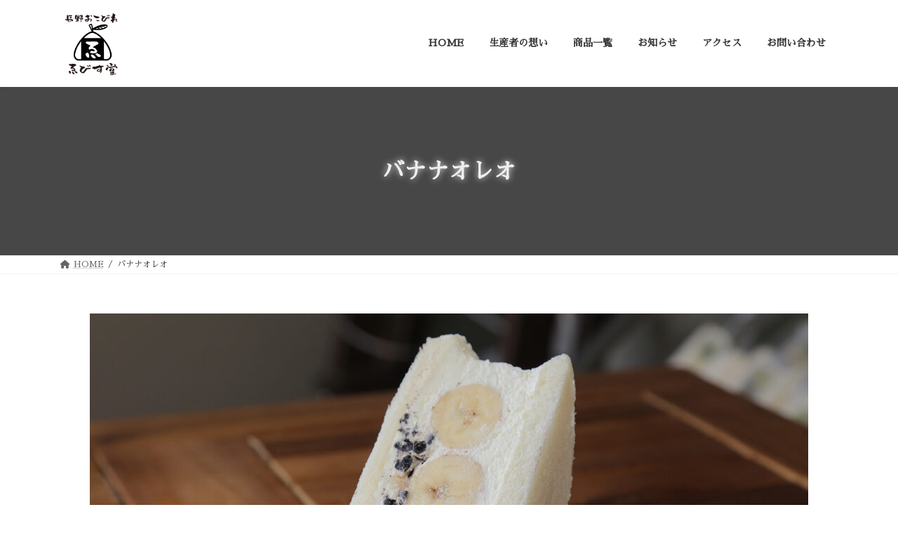

--- FILE ---
content_type: text/html; charset=UTF-8
request_url: https://ebisudou-nagano.com/item_7/
body_size: 18486
content:
<!DOCTYPE html>
<html dir="ltr" lang="ja" prefix="og: https://ogp.me/ns#">
<head>
<meta charset="utf-8">
<meta http-equiv="X-UA-Compatible" content="IE=edge">
<meta name="viewport" content="width=device-width, initial-scale=1">

<title>バナナオレオ - 長野おこびれ ゑびす堂</title>
	<style>img:is([sizes="auto" i], [sizes^="auto," i]) { contain-intrinsic-size: 3000px 1500px }</style>
	
		<!-- All in One SEO 4.8.4.1 - aioseo.com -->
	<meta name="description" content="子供人気NO.1！ もっちりとしたバナナ、サクサクのオレオ、しっとり自家製生クリーム、口の中で色々な触感も楽し" />
	<meta name="robots" content="max-image-preview:large" />
	<link rel="canonical" href="https://ebisudou-nagano.com/item_7/" />
	<meta name="generator" content="All in One SEO (AIOSEO) 4.8.4.1" />

		<!-- Global site tag (gtag.js) - Google Analytics -->
<script async src="https://www.googletagmanager.com/gtag/js?id=G-4JRLX0J6F3"></script>
<script>
 window.dataLayer = window.dataLayer || [];
 function gtag(){dataLayer.push(arguments);}
 gtag('js', new Date());

 gtag('config', 'G-4JRLX0J6F3');
</script>
		<meta property="og:locale" content="ja_JP" />
		<meta property="og:site_name" content="長野おこびれ ゑびす堂 -" />
		<meta property="og:type" content="article" />
		<meta property="og:title" content="バナナオレオ - 長野おこびれ ゑびす堂" />
		<meta property="og:description" content="子供人気NO.1！ もっちりとしたバナナ、サクサクのオレオ、しっとり自家製生クリーム、口の中で色々な触感も楽し" />
		<meta property="og:url" content="https://ebisudou-nagano.com/item_7/" />
		<meta property="article:published_time" content="2021-10-15T05:51:22+00:00" />
		<meta property="article:modified_time" content="2021-12-15T08:31:22+00:00" />
		<meta name="twitter:card" content="summary" />
		<meta name="twitter:title" content="バナナオレオ - 長野おこびれ ゑびす堂" />
		<meta name="twitter:description" content="子供人気NO.1！ もっちりとしたバナナ、サクサクのオレオ、しっとり自家製生クリーム、口の中で色々な触感も楽し" />
		<script type="application/ld+json" class="aioseo-schema">
			{"@context":"https:\/\/schema.org","@graph":[{"@type":"BreadcrumbList","@id":"https:\/\/ebisudou-nagano.com\/item_7\/#breadcrumblist","itemListElement":[{"@type":"ListItem","@id":"https:\/\/ebisudou-nagano.com#listItem","position":1,"name":"\u30db\u30fc\u30e0","item":"https:\/\/ebisudou-nagano.com","nextItem":{"@type":"ListItem","@id":"https:\/\/ebisudou-nagano.com\/item_7\/#listItem","name":"\u30d0\u30ca\u30ca\u30aa\u30ec\u30aa"}},{"@type":"ListItem","@id":"https:\/\/ebisudou-nagano.com\/item_7\/#listItem","position":2,"name":"\u30d0\u30ca\u30ca\u30aa\u30ec\u30aa","previousItem":{"@type":"ListItem","@id":"https:\/\/ebisudou-nagano.com#listItem","name":"\u30db\u30fc\u30e0"}}]},{"@type":"Organization","@id":"https:\/\/ebisudou-nagano.com\/#organization","name":"\u9577\u91ce\u304a\u3053\u3073\u308c\u3000\u3091\u3073\u3059\u5802","url":"https:\/\/ebisudou-nagano.com\/","telephone":"+81262196368","logo":{"@type":"ImageObject","url":"https:\/\/ebisudou-nagano.com\/wp-content\/uploads\/2024\/09\/cropped-\u300c\u304a\u3053\u3073\u308c\u300d\u3068\u306f\u9577\u91ce\u770c\u5317\u90e8\u306e\u65b9\u8a00\u3067\u8fb2\u4f5c\u696d\u306e\u5408\u9593\u306b\u98df\u3079\u308b\u8efd\u98df\u3092\u610f\u5473\u3057\u307e\u3059\u3002-1200-x-1200-px.png","@id":"https:\/\/ebisudou-nagano.com\/item_7\/#organizationLogo","width":512,"height":512},"image":{"@id":"https:\/\/ebisudou-nagano.com\/item_7\/#organizationLogo"},"sameAs":["https:\/\/www.instagram.com\/syunsaikasyo_ebisudo_\/"]},{"@type":"WebPage","@id":"https:\/\/ebisudou-nagano.com\/item_7\/#webpage","url":"https:\/\/ebisudou-nagano.com\/item_7\/","name":"\u30d0\u30ca\u30ca\u30aa\u30ec\u30aa - \u9577\u91ce\u304a\u3053\u3073\u308c \u3091\u3073\u3059\u5802","description":"\u5b50\u4f9b\u4eba\u6c17NO.1\uff01 \u3082\u3063\u3061\u308a\u3068\u3057\u305f\u30d0\u30ca\u30ca\u3001\u30b5\u30af\u30b5\u30af\u306e\u30aa\u30ec\u30aa\u3001\u3057\u3063\u3068\u308a\u81ea\u5bb6\u88fd\u751f\u30af\u30ea\u30fc\u30e0\u3001\u53e3\u306e\u4e2d\u3067\u8272\u3005\u306a\u89e6\u611f\u3082\u697d\u3057","inLanguage":"ja","isPartOf":{"@id":"https:\/\/ebisudou-nagano.com\/#website"},"breadcrumb":{"@id":"https:\/\/ebisudou-nagano.com\/item_7\/#breadcrumblist"},"datePublished":"2021-10-15T14:51:22+09:00","dateModified":"2021-12-15T17:31:22+09:00"},{"@type":"WebSite","@id":"https:\/\/ebisudou-nagano.com\/#website","url":"https:\/\/ebisudou-nagano.com\/","name":"\u9577\u91ce\u304a\u3053\u3073\u3000\u3091\u3073\u3059\u5802","inLanguage":"ja","publisher":{"@id":"https:\/\/ebisudou-nagano.com\/#organization"}}]}
		</script>
		<!-- All in One SEO -->

<link rel="alternate" type="application/rss+xml" title="長野おこびれ ゑびす堂 &raquo; フィード" href="https://ebisudou-nagano.com/feed/" />
<link rel="alternate" type="application/rss+xml" title="長野おこびれ ゑびす堂 &raquo; コメントフィード" href="https://ebisudou-nagano.com/comments/feed/" />
<meta name="description" content="子供人気NO.1！もっちりとしたバナナ、サクサクのオレオ、しっとり自家製生クリーム、口の中で色々な触感も楽しめる商品です。※日によって具材、形状が変わることがあります 価格：400円（税込） フォームでご注文商品一覧ページに戻る" />		<!-- This site uses the Google Analytics by MonsterInsights plugin v9.6.1 - Using Analytics tracking - https://www.monsterinsights.com/ -->
		<!-- Note: MonsterInsights is not currently configured on this site. The site owner needs to authenticate with Google Analytics in the MonsterInsights settings panel. -->
					<!-- No tracking code set -->
				<!-- / Google Analytics by MonsterInsights -->
		<script type="text/javascript">
/* <![CDATA[ */
window._wpemojiSettings = {"baseUrl":"https:\/\/s.w.org\/images\/core\/emoji\/15.1.0\/72x72\/","ext":".png","svgUrl":"https:\/\/s.w.org\/images\/core\/emoji\/15.1.0\/svg\/","svgExt":".svg","source":{"concatemoji":"https:\/\/ebisudou-nagano.com\/wp-includes\/js\/wp-emoji-release.min.js?ver=6.8.1"}};
/*! This file is auto-generated */
!function(i,n){var o,s,e;function c(e){try{var t={supportTests:e,timestamp:(new Date).valueOf()};sessionStorage.setItem(o,JSON.stringify(t))}catch(e){}}function p(e,t,n){e.clearRect(0,0,e.canvas.width,e.canvas.height),e.fillText(t,0,0);var t=new Uint32Array(e.getImageData(0,0,e.canvas.width,e.canvas.height).data),r=(e.clearRect(0,0,e.canvas.width,e.canvas.height),e.fillText(n,0,0),new Uint32Array(e.getImageData(0,0,e.canvas.width,e.canvas.height).data));return t.every(function(e,t){return e===r[t]})}function u(e,t,n){switch(t){case"flag":return n(e,"\ud83c\udff3\ufe0f\u200d\u26a7\ufe0f","\ud83c\udff3\ufe0f\u200b\u26a7\ufe0f")?!1:!n(e,"\ud83c\uddfa\ud83c\uddf3","\ud83c\uddfa\u200b\ud83c\uddf3")&&!n(e,"\ud83c\udff4\udb40\udc67\udb40\udc62\udb40\udc65\udb40\udc6e\udb40\udc67\udb40\udc7f","\ud83c\udff4\u200b\udb40\udc67\u200b\udb40\udc62\u200b\udb40\udc65\u200b\udb40\udc6e\u200b\udb40\udc67\u200b\udb40\udc7f");case"emoji":return!n(e,"\ud83d\udc26\u200d\ud83d\udd25","\ud83d\udc26\u200b\ud83d\udd25")}return!1}function f(e,t,n){var r="undefined"!=typeof WorkerGlobalScope&&self instanceof WorkerGlobalScope?new OffscreenCanvas(300,150):i.createElement("canvas"),a=r.getContext("2d",{willReadFrequently:!0}),o=(a.textBaseline="top",a.font="600 32px Arial",{});return e.forEach(function(e){o[e]=t(a,e,n)}),o}function t(e){var t=i.createElement("script");t.src=e,t.defer=!0,i.head.appendChild(t)}"undefined"!=typeof Promise&&(o="wpEmojiSettingsSupports",s=["flag","emoji"],n.supports={everything:!0,everythingExceptFlag:!0},e=new Promise(function(e){i.addEventListener("DOMContentLoaded",e,{once:!0})}),new Promise(function(t){var n=function(){try{var e=JSON.parse(sessionStorage.getItem(o));if("object"==typeof e&&"number"==typeof e.timestamp&&(new Date).valueOf()<e.timestamp+604800&&"object"==typeof e.supportTests)return e.supportTests}catch(e){}return null}();if(!n){if("undefined"!=typeof Worker&&"undefined"!=typeof OffscreenCanvas&&"undefined"!=typeof URL&&URL.createObjectURL&&"undefined"!=typeof Blob)try{var e="postMessage("+f.toString()+"("+[JSON.stringify(s),u.toString(),p.toString()].join(",")+"));",r=new Blob([e],{type:"text/javascript"}),a=new Worker(URL.createObjectURL(r),{name:"wpTestEmojiSupports"});return void(a.onmessage=function(e){c(n=e.data),a.terminate(),t(n)})}catch(e){}c(n=f(s,u,p))}t(n)}).then(function(e){for(var t in e)n.supports[t]=e[t],n.supports.everything=n.supports.everything&&n.supports[t],"flag"!==t&&(n.supports.everythingExceptFlag=n.supports.everythingExceptFlag&&n.supports[t]);n.supports.everythingExceptFlag=n.supports.everythingExceptFlag&&!n.supports.flag,n.DOMReady=!1,n.readyCallback=function(){n.DOMReady=!0}}).then(function(){return e}).then(function(){var e;n.supports.everything||(n.readyCallback(),(e=n.source||{}).concatemoji?t(e.concatemoji):e.wpemoji&&e.twemoji&&(t(e.twemoji),t(e.wpemoji)))}))}((window,document),window._wpemojiSettings);
/* ]]> */
</script>
<link rel='stylesheet' id='sbi_styles-css' href='https://ebisudou-nagano.com/wp-content/plugins/instagram-feed/css/sbi-styles.min.css?ver=6.9.1' type='text/css' media='all' />
<link rel='stylesheet' id='vkExUnit_common_style-css' href='https://ebisudou-nagano.com/wp-content/plugins/vk-all-in-one-expansion-unit/assets/css/vkExUnit_style.css?ver=9.109.0.1' type='text/css' media='all' />
<style id='vkExUnit_common_style-inline-css' type='text/css'>
:root {--ver_page_top_button_url:url(https://ebisudou-nagano.com/wp-content/plugins/vk-all-in-one-expansion-unit/assets/images/to-top-btn-icon.svg);}@font-face {font-weight: normal;font-style: normal;font-family: "vk_sns";src: url("https://ebisudou-nagano.com/wp-content/plugins/vk-all-in-one-expansion-unit/inc/sns/icons/fonts/vk_sns.eot?-bq20cj");src: url("https://ebisudou-nagano.com/wp-content/plugins/vk-all-in-one-expansion-unit/inc/sns/icons/fonts/vk_sns.eot?#iefix-bq20cj") format("embedded-opentype"),url("https://ebisudou-nagano.com/wp-content/plugins/vk-all-in-one-expansion-unit/inc/sns/icons/fonts/vk_sns.woff?-bq20cj") format("woff"),url("https://ebisudou-nagano.com/wp-content/plugins/vk-all-in-one-expansion-unit/inc/sns/icons/fonts/vk_sns.ttf?-bq20cj") format("truetype"),url("https://ebisudou-nagano.com/wp-content/plugins/vk-all-in-one-expansion-unit/inc/sns/icons/fonts/vk_sns.svg?-bq20cj#vk_sns") format("svg");}
.veu_promotion-alert__content--text {border: 1px solid rgba(0,0,0,0.125);padding: 0.5em 1em;border-radius: var(--vk-size-radius);margin-bottom: var(--vk-margin-block-bottom);font-size: 0.875rem;}/* Alert Content部分に段落タグを入れた場合に最後の段落の余白を0にする */.veu_promotion-alert__content--text p:last-of-type{margin-bottom:0;margin-top: 0;}
</style>
<link rel='stylesheet' id='vk-header-top-css' href='https://ebisudou-nagano.com/wp-content/plugins/lightning-g3-pro-unit/inc/header-top/package/css/header-top.css?ver=0.1.1' type='text/css' media='all' />
<style id='wp-emoji-styles-inline-css' type='text/css'>

	img.wp-smiley, img.emoji {
		display: inline !important;
		border: none !important;
		box-shadow: none !important;
		height: 1em !important;
		width: 1em !important;
		margin: 0 0.07em !important;
		vertical-align: -0.1em !important;
		background: none !important;
		padding: 0 !important;
	}
</style>
<link rel='stylesheet' id='wp-block-library-css' href='https://ebisudou-nagano.com/wp-includes/css/dist/block-library/style.min.css?ver=6.8.1' type='text/css' media='all' />
<style id='wp-block-library-inline-css' type='text/css'>
.vk-cols--reverse{flex-direction:row-reverse}.vk-cols--hasbtn{margin-bottom:0}.vk-cols--hasbtn>.row>.vk_gridColumn_item,.vk-cols--hasbtn>.wp-block-column{position:relative;padding-bottom:3em}.vk-cols--hasbtn>.row>.vk_gridColumn_item>.wp-block-buttons,.vk-cols--hasbtn>.row>.vk_gridColumn_item>.vk_button,.vk-cols--hasbtn>.wp-block-column>.wp-block-buttons,.vk-cols--hasbtn>.wp-block-column>.vk_button{position:absolute;bottom:0;width:100%}.vk-cols--fit.wp-block-columns{gap:0}.vk-cols--fit.wp-block-columns,.vk-cols--fit.wp-block-columns:not(.is-not-stacked-on-mobile){margin-top:0;margin-bottom:0;justify-content:space-between}.vk-cols--fit.wp-block-columns>.wp-block-column *:last-child,.vk-cols--fit.wp-block-columns:not(.is-not-stacked-on-mobile)>.wp-block-column *:last-child{margin-bottom:0}.vk-cols--fit.wp-block-columns>.wp-block-column>.wp-block-cover,.vk-cols--fit.wp-block-columns:not(.is-not-stacked-on-mobile)>.wp-block-column>.wp-block-cover{margin-top:0}.vk-cols--fit.wp-block-columns.has-background,.vk-cols--fit.wp-block-columns:not(.is-not-stacked-on-mobile).has-background{padding:0}@media(max-width: 599px){.vk-cols--fit.wp-block-columns:not(.has-background)>.wp-block-column:not(.has-background),.vk-cols--fit.wp-block-columns:not(.is-not-stacked-on-mobile):not(.has-background)>.wp-block-column:not(.has-background){padding-left:0 !important;padding-right:0 !important}}@media(min-width: 782px){.vk-cols--fit.wp-block-columns .block-editor-block-list__block.wp-block-column:not(:first-child),.vk-cols--fit.wp-block-columns>.wp-block-column:not(:first-child),.vk-cols--fit.wp-block-columns:not(.is-not-stacked-on-mobile) .block-editor-block-list__block.wp-block-column:not(:first-child),.vk-cols--fit.wp-block-columns:not(.is-not-stacked-on-mobile)>.wp-block-column:not(:first-child){margin-left:0}}@media(min-width: 600px)and (max-width: 781px){.vk-cols--fit.wp-block-columns .wp-block-column:nth-child(2n),.vk-cols--fit.wp-block-columns:not(.is-not-stacked-on-mobile) .wp-block-column:nth-child(2n){margin-left:0}.vk-cols--fit.wp-block-columns .wp-block-column:not(:only-child),.vk-cols--fit.wp-block-columns:not(.is-not-stacked-on-mobile) .wp-block-column:not(:only-child){flex-basis:50% !important}}.vk-cols--fit--gap1.wp-block-columns{gap:1px}@media(min-width: 600px)and (max-width: 781px){.vk-cols--fit--gap1.wp-block-columns .wp-block-column:not(:only-child){flex-basis:calc(50% - 1px) !important}}.vk-cols--fit.vk-cols--grid>.block-editor-block-list__block,.vk-cols--fit.vk-cols--grid>.wp-block-column,.vk-cols--fit.vk-cols--grid:not(.is-not-stacked-on-mobile)>.block-editor-block-list__block,.vk-cols--fit.vk-cols--grid:not(.is-not-stacked-on-mobile)>.wp-block-column{flex-basis:50%;box-sizing:border-box}@media(max-width: 599px){.vk-cols--fit.vk-cols--grid.vk-cols--grid--alignfull>.wp-block-column:nth-child(2)>.wp-block-cover,.vk-cols--fit.vk-cols--grid.vk-cols--grid--alignfull>.wp-block-column:nth-child(2)>.vk_outer,.vk-cols--fit.vk-cols--grid:not(.is-not-stacked-on-mobile).vk-cols--grid--alignfull>.wp-block-column:nth-child(2)>.wp-block-cover,.vk-cols--fit.vk-cols--grid:not(.is-not-stacked-on-mobile).vk-cols--grid--alignfull>.wp-block-column:nth-child(2)>.vk_outer{width:100vw;margin-right:calc((100% - 100vw)/2);margin-left:calc((100% - 100vw)/2)}}@media(min-width: 600px){.vk-cols--fit.vk-cols--grid.vk-cols--grid--alignfull>.wp-block-column:nth-child(2)>.wp-block-cover,.vk-cols--fit.vk-cols--grid.vk-cols--grid--alignfull>.wp-block-column:nth-child(2)>.vk_outer,.vk-cols--fit.vk-cols--grid:not(.is-not-stacked-on-mobile).vk-cols--grid--alignfull>.wp-block-column:nth-child(2)>.wp-block-cover,.vk-cols--fit.vk-cols--grid:not(.is-not-stacked-on-mobile).vk-cols--grid--alignfull>.wp-block-column:nth-child(2)>.vk_outer{margin-right:calc(100% - 50vw);width:50vw}}@media(min-width: 600px){.vk-cols--fit.vk-cols--grid.vk-cols--grid--alignfull.vk-cols--reverse>.wp-block-column,.vk-cols--fit.vk-cols--grid:not(.is-not-stacked-on-mobile).vk-cols--grid--alignfull.vk-cols--reverse>.wp-block-column{margin-left:0;margin-right:0}.vk-cols--fit.vk-cols--grid.vk-cols--grid--alignfull.vk-cols--reverse>.wp-block-column:nth-child(2)>.wp-block-cover,.vk-cols--fit.vk-cols--grid.vk-cols--grid--alignfull.vk-cols--reverse>.wp-block-column:nth-child(2)>.vk_outer,.vk-cols--fit.vk-cols--grid:not(.is-not-stacked-on-mobile).vk-cols--grid--alignfull.vk-cols--reverse>.wp-block-column:nth-child(2)>.wp-block-cover,.vk-cols--fit.vk-cols--grid:not(.is-not-stacked-on-mobile).vk-cols--grid--alignfull.vk-cols--reverse>.wp-block-column:nth-child(2)>.vk_outer{margin-left:calc(100% - 50vw)}}.vk-cols--menu h2,.vk-cols--menu h3,.vk-cols--menu h4,.vk-cols--menu h5{margin-bottom:.2em;text-shadow:#000 0 0 10px}.vk-cols--menu h2:first-child,.vk-cols--menu h3:first-child,.vk-cols--menu h4:first-child,.vk-cols--menu h5:first-child{margin-top:0}.vk-cols--menu p{margin-bottom:1rem;text-shadow:#000 0 0 10px}.vk-cols--menu .wp-block-cover__inner-container:last-child{margin-bottom:0}.vk-cols--fitbnrs .wp-block-column .wp-block-cover:hover img{filter:unset}.vk-cols--fitbnrs .wp-block-column .wp-block-cover:hover{background-color:unset}.vk-cols--fitbnrs .wp-block-column .wp-block-cover:hover .wp-block-cover__image-background{filter:unset !important}.vk-cols--fitbnrs .wp-block-cover .wp-block-cover__inner-container{position:absolute;height:100%;width:100%}.vk-cols--fitbnrs .vk_button{height:100%;margin:0}.vk-cols--fitbnrs .vk_button .vk_button_btn,.vk-cols--fitbnrs .vk_button .btn{height:100%;width:100%;border:none;box-shadow:none;background-color:unset !important;transition:unset}.vk-cols--fitbnrs .vk_button .vk_button_btn:hover,.vk-cols--fitbnrs .vk_button .btn:hover{transition:unset}.vk-cols--fitbnrs .vk_button .vk_button_btn:after,.vk-cols--fitbnrs .vk_button .btn:after{border:none}.vk-cols--fitbnrs .vk_button .vk_button_link_txt{width:100%;position:absolute;top:50%;left:50%;transform:translateY(-50%) translateX(-50%);font-size:2rem;text-shadow:#000 0 0 10px}.vk-cols--fitbnrs .vk_button .vk_button_link_subCaption{width:100%;position:absolute;top:calc(50% + 2.2em);left:50%;transform:translateY(-50%) translateX(-50%);text-shadow:#000 0 0 10px}@media(min-width: 992px){.vk-cols--media.wp-block-columns{gap:3rem}}.vk-fit-map figure{margin-bottom:0}.vk-fit-map iframe{position:relative;margin-bottom:0;display:block;max-height:400px;width:100vw}.vk-fit-map:is(.alignfull,.alignwide) div{max-width:100%}.vk-table--th--width25 :where(tr>*:first-child){width:25%}.vk-table--th--width30 :where(tr>*:first-child){width:30%}.vk-table--th--width35 :where(tr>*:first-child){width:35%}.vk-table--th--width40 :where(tr>*:first-child){width:40%}.vk-table--th--bg-bright :where(tr>*:first-child){background-color:var(--wp--preset--color--bg-secondary, rgba(0, 0, 0, 0.05))}@media(max-width: 599px){.vk-table--mobile-block :is(th,td){width:100%;display:block}.vk-table--mobile-block.wp-block-table table :is(th,td){border-top:none}}.vk-table--width--th25 :where(tr>*:first-child){width:25%}.vk-table--width--th30 :where(tr>*:first-child){width:30%}.vk-table--width--th35 :where(tr>*:first-child){width:35%}.vk-table--width--th40 :where(tr>*:first-child){width:40%}.no-margin{margin:0}@media(max-width: 599px){.wp-block-image.vk-aligncenter--mobile>.alignright{float:none;margin-left:auto;margin-right:auto}.vk-no-padding-horizontal--mobile{padding-left:0 !important;padding-right:0 !important}}
/* VK Color Palettes */:root{ --wp--preset--color--vk-color-primary:#000000}/* --vk-color-primary is deprecated. */:root{ --vk-color-primary: var(--wp--preset--color--vk-color-primary);}:root{ --wp--preset--color--vk-color-primary-dark:#000000}/* --vk-color-primary-dark is deprecated. */:root{ --vk-color-primary-dark: var(--wp--preset--color--vk-color-primary-dark);}:root{ --wp--preset--color--vk-color-primary-vivid:#000000}/* --vk-color-primary-vivid is deprecated. */:root{ --vk-color-primary-vivid: var(--wp--preset--color--vk-color-primary-vivid);}
</style>
<style id='classic-theme-styles-inline-css' type='text/css'>
/*! This file is auto-generated */
.wp-block-button__link{color:#fff;background-color:#32373c;border-radius:9999px;box-shadow:none;text-decoration:none;padding:calc(.667em + 2px) calc(1.333em + 2px);font-size:1.125em}.wp-block-file__button{background:#32373c;color:#fff;text-decoration:none}
</style>
<link rel='stylesheet' id='vk-blocks/alert-css' href='https://ebisudou-nagano.com/wp-content/plugins/vk-blocks-pro/build/alert/style.css?ver=1.53.0.0' type='text/css' media='all' />
<link rel='stylesheet' id='vk-blocks/ancestor-page-list-css' href='https://ebisudou-nagano.com/wp-content/plugins/vk-blocks-pro/build/ancestor-page-list/style.css?ver=1.53.0.0' type='text/css' media='all' />
<link rel='stylesheet' id='vk-blocks/balloon-css' href='https://ebisudou-nagano.com/wp-content/plugins/vk-blocks-pro/build/balloon/style.css?ver=1.53.0.0' type='text/css' media='all' />
<link rel='stylesheet' id='vk-blocks/border-box-css' href='https://ebisudou-nagano.com/wp-content/plugins/vk-blocks-pro/build/border-box/style.css?ver=1.53.0.0' type='text/css' media='all' />
<link rel='stylesheet' id='vk-blocks/button-css' href='https://ebisudou-nagano.com/wp-content/plugins/vk-blocks-pro/build/button/style.css?ver=1.53.0.0' type='text/css' media='all' />
<link rel='stylesheet' id='vk-blocks/faq-css' href='https://ebisudou-nagano.com/wp-content/plugins/vk-blocks-pro/build/faq/style.css?ver=1.53.0.0' type='text/css' media='all' />
<link rel='stylesheet' id='vk-blocks/flow-css' href='https://ebisudou-nagano.com/wp-content/plugins/vk-blocks-pro/build/flow/style.css?ver=1.53.0.0' type='text/css' media='all' />
<link rel='stylesheet' id='vk-blocks/heading-css' href='https://ebisudou-nagano.com/wp-content/plugins/vk-blocks-pro/build/heading/style.css?ver=1.53.0.0' type='text/css' media='all' />
<link rel='stylesheet' id='vk-blocks/icon-css' href='https://ebisudou-nagano.com/wp-content/plugins/vk-blocks-pro/build/icon/style.css?ver=1.53.0.0' type='text/css' media='all' />
<link rel='stylesheet' id='vk-blocks/icon-outer-css' href='https://ebisudou-nagano.com/wp-content/plugins/vk-blocks-pro/build/icon-outer/style.css?ver=1.53.0.0' type='text/css' media='all' />
<link rel='stylesheet' id='vk-blocks/pr-blocks-css' href='https://ebisudou-nagano.com/wp-content/plugins/vk-blocks-pro/build/pr-blocks/style.css?ver=1.53.0.0' type='text/css' media='all' />
<link rel='stylesheet' id='vk-blocks/pr-content-css' href='https://ebisudou-nagano.com/wp-content/plugins/vk-blocks-pro/build/pr-content/style.css?ver=1.53.0.0' type='text/css' media='all' />
<link rel='stylesheet' id='vk-swiper-style-css' href='https://ebisudou-nagano.com/wp-content/plugins/vk-blocks-pro/inc/vk-swiper/package/assets/css/swiper-bundle.min.css?ver=6.8.0' type='text/css' media='all' />
<link rel='stylesheet' id='vk-blocks/slider-css' href='https://ebisudou-nagano.com/wp-content/plugins/vk-blocks-pro/build/slider/style.css?ver=1.53.0.0' type='text/css' media='all' />
<link rel='stylesheet' id='vk-blocks/slider-item-css' href='https://ebisudou-nagano.com/wp-content/plugins/vk-blocks-pro/build/slider-item/style.css?ver=1.53.0.0' type='text/css' media='all' />
<link rel='stylesheet' id='vk-blocks/spacer-css' href='https://ebisudou-nagano.com/wp-content/plugins/vk-blocks-pro/build/spacer/style.css?ver=1.53.0.0' type='text/css' media='all' />
<link rel='stylesheet' id='vk-blocks/staff-css' href='https://ebisudou-nagano.com/wp-content/plugins/vk-blocks-pro/build/staff/style.css?ver=1.53.0.0' type='text/css' media='all' />
<link rel='stylesheet' id='vk-blocks/accordion-css' href='https://ebisudou-nagano.com/wp-content/plugins/vk-blocks-pro/build/_pro/accordion/style.css?ver=1.53.0.0' type='text/css' media='all' />
<link rel='stylesheet' id='vk-blocks/animation-css' href='https://ebisudou-nagano.com/wp-content/plugins/vk-blocks-pro/build/_pro/animation/style.css?ver=1.53.0.0' type='text/css' media='all' />
<link rel='stylesheet' id='vk-blocks/breadcrumb-css' href='https://ebisudou-nagano.com/wp-content/plugins/vk-blocks-pro/build/_pro/breadcrumb/style.css?ver=1.53.0.0' type='text/css' media='all' />
<link rel='stylesheet' id='vk-blocks/button-outer-css' href='https://ebisudou-nagano.com/wp-content/plugins/vk-blocks-pro/build/_pro/button-outer/style.css?ver=1.53.0.0' type='text/css' media='all' />
<link rel='stylesheet' id='vk-blocks/card-css' href='https://ebisudou-nagano.com/wp-content/plugins/vk-blocks-pro/build/_pro/card/style.css?ver=1.53.0.0' type='text/css' media='all' />
<link rel='stylesheet' id='vk-blocks/card-item-css' href='https://ebisudou-nagano.com/wp-content/plugins/vk-blocks-pro/build/_pro/card-item/style.css?ver=1.53.0.0' type='text/css' media='all' />
<link rel='stylesheet' id='vk-blocks/child-page-css' href='https://ebisudou-nagano.com/wp-content/plugins/vk-blocks-pro/build/_pro/child-page/style.css?ver=1.53.0.0' type='text/css' media='all' />
<link rel='stylesheet' id='vk-blocks/grid-column-css' href='https://ebisudou-nagano.com/wp-content/plugins/vk-blocks-pro/build/_pro/grid-column/style.css?ver=1.53.0.0' type='text/css' media='all' />
<link rel='stylesheet' id='vk-blocks/grid-column-item-css' href='https://ebisudou-nagano.com/wp-content/plugins/vk-blocks-pro/build/_pro/grid-column-item/style.css?ver=1.53.0.0' type='text/css' media='all' />
<link rel='stylesheet' id='vk-blocks/gridcolcard-css' href='https://ebisudou-nagano.com/wp-content/plugins/vk-blocks-pro/build/_pro/gridcolcard/style.css?ver=1.53.0.0' type='text/css' media='all' />
<link rel='stylesheet' id='vk-blocks/icon-card-css' href='https://ebisudou-nagano.com/wp-content/plugins/vk-blocks-pro/build/_pro/icon-card/style.css?ver=1.53.0.0' type='text/css' media='all' />
<link rel='stylesheet' id='vk-blocks/icon-card-item-css' href='https://ebisudou-nagano.com/wp-content/plugins/vk-blocks-pro/build/_pro/icon-card-item/style.css?ver=1.53.0.0' type='text/css' media='all' />
<link rel='stylesheet' id='vk-blocks/outer-css' href='https://ebisudou-nagano.com/wp-content/plugins/vk-blocks-pro/build/_pro/outer/style.css?ver=1.53.0.0' type='text/css' media='all' />
<link rel='stylesheet' id='vk-blocks/step-css' href='https://ebisudou-nagano.com/wp-content/plugins/vk-blocks-pro/build/_pro/step/style.css?ver=1.53.0.0' type='text/css' media='all' />
<link rel='stylesheet' id='vk-blocks/step-item-css' href='https://ebisudou-nagano.com/wp-content/plugins/vk-blocks-pro/build/_pro/step-item/style.css?ver=1.53.0.0' type='text/css' media='all' />
<link rel='stylesheet' id='vk-blocks/table-of-contents-new-css' href='https://ebisudou-nagano.com/wp-content/plugins/vk-blocks-pro/build/_pro/table-of-contents-new/style.css?ver=1.53.0.0' type='text/css' media='all' />
<link rel='stylesheet' id='vk-blocks/timeline-item-css' href='https://ebisudou-nagano.com/wp-content/plugins/vk-blocks-pro/build/_pro/timeline-item/style.css?ver=1.53.0.0' type='text/css' media='all' />
<style id='global-styles-inline-css' type='text/css'>
:root{--wp--preset--aspect-ratio--square: 1;--wp--preset--aspect-ratio--4-3: 4/3;--wp--preset--aspect-ratio--3-4: 3/4;--wp--preset--aspect-ratio--3-2: 3/2;--wp--preset--aspect-ratio--2-3: 2/3;--wp--preset--aspect-ratio--16-9: 16/9;--wp--preset--aspect-ratio--9-16: 9/16;--wp--preset--color--black: #000000;--wp--preset--color--cyan-bluish-gray: #abb8c3;--wp--preset--color--white: #ffffff;--wp--preset--color--pale-pink: #f78da7;--wp--preset--color--vivid-red: #cf2e2e;--wp--preset--color--luminous-vivid-orange: #ff6900;--wp--preset--color--luminous-vivid-amber: #fcb900;--wp--preset--color--light-green-cyan: #7bdcb5;--wp--preset--color--vivid-green-cyan: #00d084;--wp--preset--color--pale-cyan-blue: #8ed1fc;--wp--preset--color--vivid-cyan-blue: #0693e3;--wp--preset--color--vivid-purple: #9b51e0;--wp--preset--color--vk-color-primary: #000000;--wp--preset--color--vk-color-primary-dark: #000000;--wp--preset--color--vk-color-primary-vivid: #000000;--wp--preset--gradient--vivid-cyan-blue-to-vivid-purple: linear-gradient(135deg,rgba(6,147,227,1) 0%,rgb(155,81,224) 100%);--wp--preset--gradient--light-green-cyan-to-vivid-green-cyan: linear-gradient(135deg,rgb(122,220,180) 0%,rgb(0,208,130) 100%);--wp--preset--gradient--luminous-vivid-amber-to-luminous-vivid-orange: linear-gradient(135deg,rgba(252,185,0,1) 0%,rgba(255,105,0,1) 100%);--wp--preset--gradient--luminous-vivid-orange-to-vivid-red: linear-gradient(135deg,rgba(255,105,0,1) 0%,rgb(207,46,46) 100%);--wp--preset--gradient--very-light-gray-to-cyan-bluish-gray: linear-gradient(135deg,rgb(238,238,238) 0%,rgb(169,184,195) 100%);--wp--preset--gradient--cool-to-warm-spectrum: linear-gradient(135deg,rgb(74,234,220) 0%,rgb(151,120,209) 20%,rgb(207,42,186) 40%,rgb(238,44,130) 60%,rgb(251,105,98) 80%,rgb(254,248,76) 100%);--wp--preset--gradient--blush-light-purple: linear-gradient(135deg,rgb(255,206,236) 0%,rgb(152,150,240) 100%);--wp--preset--gradient--blush-bordeaux: linear-gradient(135deg,rgb(254,205,165) 0%,rgb(254,45,45) 50%,rgb(107,0,62) 100%);--wp--preset--gradient--luminous-dusk: linear-gradient(135deg,rgb(255,203,112) 0%,rgb(199,81,192) 50%,rgb(65,88,208) 100%);--wp--preset--gradient--pale-ocean: linear-gradient(135deg,rgb(255,245,203) 0%,rgb(182,227,212) 50%,rgb(51,167,181) 100%);--wp--preset--gradient--electric-grass: linear-gradient(135deg,rgb(202,248,128) 0%,rgb(113,206,126) 100%);--wp--preset--gradient--midnight: linear-gradient(135deg,rgb(2,3,129) 0%,rgb(40,116,252) 100%);--wp--preset--gradient--vivid-green-cyan-to-vivid-cyan-blue: linear-gradient(135deg,rgba(0,208,132,1) 0%,rgba(6,147,227,1) 100%);--wp--preset--font-size--small: 14px;--wp--preset--font-size--medium: 20px;--wp--preset--font-size--large: 24px;--wp--preset--font-size--x-large: 42px;--wp--preset--font-size--regular: 16px;--wp--preset--font-size--huge: 36px;--wp--preset--spacing--20: 0.44rem;--wp--preset--spacing--30: 0.67rem;--wp--preset--spacing--40: 1rem;--wp--preset--spacing--50: 1.5rem;--wp--preset--spacing--60: 2.25rem;--wp--preset--spacing--70: 3.38rem;--wp--preset--spacing--80: 5.06rem;--wp--preset--shadow--natural: 6px 6px 9px rgba(0, 0, 0, 0.2);--wp--preset--shadow--deep: 12px 12px 50px rgba(0, 0, 0, 0.4);--wp--preset--shadow--sharp: 6px 6px 0px rgba(0, 0, 0, 0.2);--wp--preset--shadow--outlined: 6px 6px 0px -3px rgba(255, 255, 255, 1), 6px 6px rgba(0, 0, 0, 1);--wp--preset--shadow--crisp: 6px 6px 0px rgba(0, 0, 0, 1);}:where(.is-layout-flex){gap: 0.5em;}:where(.is-layout-grid){gap: 0.5em;}body .is-layout-flex{display: flex;}.is-layout-flex{flex-wrap: wrap;align-items: center;}.is-layout-flex > :is(*, div){margin: 0;}body .is-layout-grid{display: grid;}.is-layout-grid > :is(*, div){margin: 0;}:where(.wp-block-columns.is-layout-flex){gap: 2em;}:where(.wp-block-columns.is-layout-grid){gap: 2em;}:where(.wp-block-post-template.is-layout-flex){gap: 1.25em;}:where(.wp-block-post-template.is-layout-grid){gap: 1.25em;}.has-black-color{color: var(--wp--preset--color--black) !important;}.has-cyan-bluish-gray-color{color: var(--wp--preset--color--cyan-bluish-gray) !important;}.has-white-color{color: var(--wp--preset--color--white) !important;}.has-pale-pink-color{color: var(--wp--preset--color--pale-pink) !important;}.has-vivid-red-color{color: var(--wp--preset--color--vivid-red) !important;}.has-luminous-vivid-orange-color{color: var(--wp--preset--color--luminous-vivid-orange) !important;}.has-luminous-vivid-amber-color{color: var(--wp--preset--color--luminous-vivid-amber) !important;}.has-light-green-cyan-color{color: var(--wp--preset--color--light-green-cyan) !important;}.has-vivid-green-cyan-color{color: var(--wp--preset--color--vivid-green-cyan) !important;}.has-pale-cyan-blue-color{color: var(--wp--preset--color--pale-cyan-blue) !important;}.has-vivid-cyan-blue-color{color: var(--wp--preset--color--vivid-cyan-blue) !important;}.has-vivid-purple-color{color: var(--wp--preset--color--vivid-purple) !important;}.has-vk-color-primary-color{color: var(--wp--preset--color--vk-color-primary) !important;}.has-vk-color-primary-dark-color{color: var(--wp--preset--color--vk-color-primary-dark) !important;}.has-vk-color-primary-vivid-color{color: var(--wp--preset--color--vk-color-primary-vivid) !important;}.has-black-background-color{background-color: var(--wp--preset--color--black) !important;}.has-cyan-bluish-gray-background-color{background-color: var(--wp--preset--color--cyan-bluish-gray) !important;}.has-white-background-color{background-color: var(--wp--preset--color--white) !important;}.has-pale-pink-background-color{background-color: var(--wp--preset--color--pale-pink) !important;}.has-vivid-red-background-color{background-color: var(--wp--preset--color--vivid-red) !important;}.has-luminous-vivid-orange-background-color{background-color: var(--wp--preset--color--luminous-vivid-orange) !important;}.has-luminous-vivid-amber-background-color{background-color: var(--wp--preset--color--luminous-vivid-amber) !important;}.has-light-green-cyan-background-color{background-color: var(--wp--preset--color--light-green-cyan) !important;}.has-vivid-green-cyan-background-color{background-color: var(--wp--preset--color--vivid-green-cyan) !important;}.has-pale-cyan-blue-background-color{background-color: var(--wp--preset--color--pale-cyan-blue) !important;}.has-vivid-cyan-blue-background-color{background-color: var(--wp--preset--color--vivid-cyan-blue) !important;}.has-vivid-purple-background-color{background-color: var(--wp--preset--color--vivid-purple) !important;}.has-vk-color-primary-background-color{background-color: var(--wp--preset--color--vk-color-primary) !important;}.has-vk-color-primary-dark-background-color{background-color: var(--wp--preset--color--vk-color-primary-dark) !important;}.has-vk-color-primary-vivid-background-color{background-color: var(--wp--preset--color--vk-color-primary-vivid) !important;}.has-black-border-color{border-color: var(--wp--preset--color--black) !important;}.has-cyan-bluish-gray-border-color{border-color: var(--wp--preset--color--cyan-bluish-gray) !important;}.has-white-border-color{border-color: var(--wp--preset--color--white) !important;}.has-pale-pink-border-color{border-color: var(--wp--preset--color--pale-pink) !important;}.has-vivid-red-border-color{border-color: var(--wp--preset--color--vivid-red) !important;}.has-luminous-vivid-orange-border-color{border-color: var(--wp--preset--color--luminous-vivid-orange) !important;}.has-luminous-vivid-amber-border-color{border-color: var(--wp--preset--color--luminous-vivid-amber) !important;}.has-light-green-cyan-border-color{border-color: var(--wp--preset--color--light-green-cyan) !important;}.has-vivid-green-cyan-border-color{border-color: var(--wp--preset--color--vivid-green-cyan) !important;}.has-pale-cyan-blue-border-color{border-color: var(--wp--preset--color--pale-cyan-blue) !important;}.has-vivid-cyan-blue-border-color{border-color: var(--wp--preset--color--vivid-cyan-blue) !important;}.has-vivid-purple-border-color{border-color: var(--wp--preset--color--vivid-purple) !important;}.has-vk-color-primary-border-color{border-color: var(--wp--preset--color--vk-color-primary) !important;}.has-vk-color-primary-dark-border-color{border-color: var(--wp--preset--color--vk-color-primary-dark) !important;}.has-vk-color-primary-vivid-border-color{border-color: var(--wp--preset--color--vk-color-primary-vivid) !important;}.has-vivid-cyan-blue-to-vivid-purple-gradient-background{background: var(--wp--preset--gradient--vivid-cyan-blue-to-vivid-purple) !important;}.has-light-green-cyan-to-vivid-green-cyan-gradient-background{background: var(--wp--preset--gradient--light-green-cyan-to-vivid-green-cyan) !important;}.has-luminous-vivid-amber-to-luminous-vivid-orange-gradient-background{background: var(--wp--preset--gradient--luminous-vivid-amber-to-luminous-vivid-orange) !important;}.has-luminous-vivid-orange-to-vivid-red-gradient-background{background: var(--wp--preset--gradient--luminous-vivid-orange-to-vivid-red) !important;}.has-very-light-gray-to-cyan-bluish-gray-gradient-background{background: var(--wp--preset--gradient--very-light-gray-to-cyan-bluish-gray) !important;}.has-cool-to-warm-spectrum-gradient-background{background: var(--wp--preset--gradient--cool-to-warm-spectrum) !important;}.has-blush-light-purple-gradient-background{background: var(--wp--preset--gradient--blush-light-purple) !important;}.has-blush-bordeaux-gradient-background{background: var(--wp--preset--gradient--blush-bordeaux) !important;}.has-luminous-dusk-gradient-background{background: var(--wp--preset--gradient--luminous-dusk) !important;}.has-pale-ocean-gradient-background{background: var(--wp--preset--gradient--pale-ocean) !important;}.has-electric-grass-gradient-background{background: var(--wp--preset--gradient--electric-grass) !important;}.has-midnight-gradient-background{background: var(--wp--preset--gradient--midnight) !important;}.has-small-font-size{font-size: var(--wp--preset--font-size--small) !important;}.has-medium-font-size{font-size: var(--wp--preset--font-size--medium) !important;}.has-large-font-size{font-size: var(--wp--preset--font-size--large) !important;}.has-x-large-font-size{font-size: var(--wp--preset--font-size--x-large) !important;}
:where(.wp-block-post-template.is-layout-flex){gap: 1.25em;}:where(.wp-block-post-template.is-layout-grid){gap: 1.25em;}
:where(.wp-block-columns.is-layout-flex){gap: 2em;}:where(.wp-block-columns.is-layout-grid){gap: 2em;}
:root :where(.wp-block-pullquote){font-size: 1.5em;line-height: 1.6;}
</style>
<link rel='stylesheet' id='contact-form-7-css' href='https://ebisudou-nagano.com/wp-content/plugins/contact-form-7/includes/css/styles.css?ver=6.1' type='text/css' media='all' />
<link rel='stylesheet' id='contact-form-7-confirm-css' href='https://ebisudou-nagano.com/wp-content/plugins/contact-form-7-add-confirm/includes/css/styles.css?ver=5.1' type='text/css' media='all' />
<link rel='stylesheet' id='lightning-common-style-css' href='https://ebisudou-nagano.com/wp-content/themes/lightning/_g3/assets/css/style.css?ver=15.29.10' type='text/css' media='all' />
<style id='lightning-common-style-inline-css' type='text/css'>
/* Lightning */:root {--vk-color-primary:#000000;--vk-color-primary-dark:#000000;--vk-color-primary-vivid:#000000;--g_nav_main_acc_icon_open_url:url(https://ebisudou-nagano.com/wp-content/themes/lightning/_g3/inc/vk-mobile-nav/package/images/vk-menu-acc-icon-open-black.svg);--g_nav_main_acc_icon_close_url: url(https://ebisudou-nagano.com/wp-content/themes/lightning/_g3/inc/vk-mobile-nav/package/images/vk-menu-close-black.svg);--g_nav_sub_acc_icon_open_url: url(https://ebisudou-nagano.com/wp-content/themes/lightning/_g3/inc/vk-mobile-nav/package/images/vk-menu-acc-icon-open-white.svg);--g_nav_sub_acc_icon_close_url: url(https://ebisudou-nagano.com/wp-content/themes/lightning/_g3/inc/vk-mobile-nav/package/images/vk-menu-close-white.svg);}
:root{--swiper-navigation-color: #fff;}
html{scroll-padding-top:var(--vk-size-admin-bar);}
:root {}.main-section {--vk-color-text-link: #000000;}
/* vk-mobile-nav */:root {--vk-mobile-nav-menu-btn-bg-src: url("https://ebisudou-nagano.com/wp-content/themes/lightning/_g3/inc/vk-mobile-nav/package/images/vk-menu-btn-black.svg");--vk-mobile-nav-menu-btn-close-bg-src: url("https://ebisudou-nagano.com/wp-content/themes/lightning/_g3/inc/vk-mobile-nav/package/images/vk-menu-close-black.svg");--vk-menu-acc-icon-open-black-bg-src: url("https://ebisudou-nagano.com/wp-content/themes/lightning/_g3/inc/vk-mobile-nav/package/images/vk-menu-acc-icon-open-black.svg");--vk-menu-acc-icon-open-white-bg-src: url("https://ebisudou-nagano.com/wp-content/themes/lightning/_g3/inc/vk-mobile-nav/package/images/vk-menu-acc-icon-open-white.svg");--vk-menu-acc-icon-close-black-bg-src: url("https://ebisudou-nagano.com/wp-content/themes/lightning/_g3/inc/vk-mobile-nav/package/images/vk-menu-close-black.svg");--vk-menu-acc-icon-close-white-bg-src: url("https://ebisudou-nagano.com/wp-content/themes/lightning/_g3/inc/vk-mobile-nav/package/images/vk-menu-close-white.svg");}
</style>
<link rel='stylesheet' id='lightning-design-style-css' href='https://ebisudou-nagano.com/wp-content/themes/lightning/_g3/design-skin/origin3/css/style.css?ver=15.29.10' type='text/css' media='all' />
<style id='lightning-design-style-inline-css' type='text/css'>
.tagcloud a:before { font-family: "Font Awesome 5 Free";content: "\f02b";font-weight: bold; }
/* Pro Title Design */ h2,.main-section .cart_totals h2,h2.main-section-title { color:var(--vk-color-text-body);background-color:unset;position: relative;border:none;padding:unset;margin-left: auto;margin-right: auto;border-radius:unset;outline: unset;outline-offset: unset;box-shadow: unset;content:none;overflow: unset;padding: 0.6em 0 0.55em;margin-bottom:var(--vk-margin-headding-bottom);border-bottom: double 3px var(--vk-color-border-hr);}h2 a,.main-section .cart_totals h2 a,h2.main-section-title a { color:var(--vk-color-text-body);}h2::before,.main-section .cart_totals h2::before,h2.main-section-title::before { color:var(--vk-color-text-body);background-color:unset;position: relative;border:none;padding:unset;margin-left: auto;margin-right: auto;border-radius:unset;outline: unset;outline-offset: unset;box-shadow: unset;content:none;overflow: unset;}h2::after,.main-section .cart_totals h2::after,h2.main-section-title::after { color:var(--vk-color-text-body);background-color:unset;position: relative;border:none;padding:unset;margin-left: auto;margin-right: auto;border-radius:unset;outline: unset;outline-offset: unset;box-shadow: unset;content:none;overflow: unset;}.sub-section .sub-section-title,.site-body-bottom .sub-section-title { color:var(--vk-color-text-body);background-color:unset;position: relative;border:none;padding:unset;margin-left: auto;margin-right: auto;border-radius:unset;outline: unset;outline-offset: unset;box-shadow: unset;content:none;overflow: unset;padding: 0.6em 0 0.55em;margin-bottom:var(--vk-margin-headding-bottom);border-bottom: double 3px var(--vk-color-border-hr);}.sub-section .sub-section-title a,.site-body-bottom .sub-section-title a { color:var(--vk-color-text-body);}.sub-section .sub-section-title::before,.site-body-bottom .sub-section-title::before { color:var(--vk-color-text-body);background-color:unset;position: relative;border:none;padding:unset;margin-left: auto;margin-right: auto;border-radius:unset;outline: unset;outline-offset: unset;box-shadow: unset;content:none;overflow: unset;}.sub-section .sub-section-title::after,.site-body-bottom .sub-section-title::after { color:var(--vk-color-text-body);background-color:unset;position: relative;border:none;padding:unset;margin-left: auto;margin-right: auto;border-radius:unset;outline: unset;outline-offset: unset;box-shadow: unset;content:none;overflow: unset;}.site-footer .site-footer-title { color:var(--vk-color-text-body);background-color:unset;position: relative;border:none;padding:unset;margin-left: auto;margin-right: auto;border-radius:unset;outline: unset;outline-offset: unset;box-shadow: unset;content:none;overflow: unset;padding: 0.6em 0 0.55em;margin-bottom:var(--vk-margin-headding-bottom);border-top: double 3px var(--vk-color-border-hr);border-bottom: double 3px var(--vk-color-border-hr);}.site-footer .site-footer-title a { color:var(--vk-color-text-body);}.site-footer .site-footer-title::before { color:var(--vk-color-text-body);background-color:unset;position: relative;border:none;padding:unset;margin-left: auto;margin-right: auto;border-radius:unset;outline: unset;outline-offset: unset;box-shadow: unset;content:none;overflow: unset;}.site-footer .site-footer-title::after { color:var(--vk-color-text-body);background-color:unset;position: relative;border:none;padding:unset;margin-left: auto;margin-right: auto;border-radius:unset;outline: unset;outline-offset: unset;box-shadow: unset;content:none;overflow: unset;}h3 { color:var(--vk-color-text-body);background-color:unset;position: relative;border:none;padding:unset;margin-left: auto;margin-right: auto;border-radius:unset;outline: unset;outline-offset: unset;box-shadow: unset;content:none;overflow: unset;padding: 0.6em 0 0.55em;margin-bottom:var(--vk-margin-headding-bottom);border-top: double 3px var(--vk-color-primary);border-bottom: double 3px var(--vk-color-primary);}h3 a { color:var(--vk-color-text-body);}h3::before { color:var(--vk-color-text-body);background-color:unset;position: relative;border:none;padding:unset;margin-left: auto;margin-right: auto;border-radius:unset;outline: unset;outline-offset: unset;box-shadow: unset;content:none;overflow: unset;}h3::after { color:var(--vk-color-text-body);background-color:unset;position: relative;border:none;padding:unset;margin-left: auto;margin-right: auto;border-radius:unset;outline: unset;outline-offset: unset;box-shadow: unset;content:none;overflow: unset;}h4,.veu_sitemap h4 { color:var(--vk-color-text-body);background-color:unset;position: relative;border:none;padding:unset;margin-left: auto;margin-right: auto;border-radius:unset;outline: unset;outline-offset: unset;box-shadow: unset;content:none;overflow: unset;padding: 0.6em 0 0.55em;margin-bottom:var(--vk-margin-headding-bottom);border-bottom: double 3px var(--vk-color-border-hr);}h4 a,.veu_sitemap h4 a { color:var(--vk-color-text-body);}h4::before,.veu_sitemap h4::before { color:var(--vk-color-text-body);background-color:unset;position: relative;border:none;padding:unset;margin-left: auto;margin-right: auto;border-radius:unset;outline: unset;outline-offset: unset;box-shadow: unset;content:none;overflow: unset;}h4::after,.veu_sitemap h4::after { color:var(--vk-color-text-body);background-color:unset;position: relative;border:none;padding:unset;margin-left: auto;margin-right: auto;border-radius:unset;outline: unset;outline-offset: unset;box-shadow: unset;content:none;overflow: unset;}h5 { color:var(--vk-color-text-body);background-color:unset;position: relative;border:none;padding:unset;margin-left: auto;margin-right: auto;border-radius:unset;outline: unset;outline-offset: unset;box-shadow: unset;content:none;overflow: unset;padding: 0.6em 0 0.55em;margin-bottom:var(--vk-margin-headding-bottom);border-bottom: double 3px var(--vk-color-border-hr);}h5 a { color:var(--vk-color-text-body);}h5::before { color:var(--vk-color-text-body);background-color:unset;position: relative;border:none;padding:unset;margin-left: auto;margin-right: auto;border-radius:unset;outline: unset;outline-offset: unset;box-shadow: unset;content:none;overflow: unset;}h5::after { color:var(--vk-color-text-body);background-color:unset;position: relative;border:none;padding:unset;margin-left: auto;margin-right: auto;border-radius:unset;outline: unset;outline-offset: unset;box-shadow: unset;content:none;overflow: unset;}h6 { color:var(--vk-color-text-body);background-color:unset;position: relative;border:none;padding:unset;margin-left: auto;margin-right: auto;border-radius:unset;outline: unset;outline-offset: unset;box-shadow: unset;content:none;overflow: unset;padding: 0.6em 0 0.55em;margin-bottom:var(--vk-margin-headding-bottom);border-bottom: double 3px var(--vk-color-border-hr);}h6 a { color:var(--vk-color-text-body);}h6::before { color:var(--vk-color-text-body);background-color:unset;position: relative;border:none;padding:unset;margin-left: auto;margin-right: auto;border-radius:unset;outline: unset;outline-offset: unset;box-shadow: unset;content:none;overflow: unset;}h6::after { color:var(--vk-color-text-body);background-color:unset;position: relative;border:none;padding:unset;margin-left: auto;margin-right: auto;border-radius:unset;outline: unset;outline-offset: unset;box-shadow: unset;content:none;overflow: unset;}
/* Font switch */.site-header .site-header-logo{ font-family:"Sawarabi Mincho",sans-serif;font-display: swap;}.global-nav{ font-family:"Sawarabi Mincho",sans-serif;font-display: swap;}h1,h2,h3,h4,h5,h6,.page-header-title{ font-family:"Sawarabi Mincho",sans-serif;font-display: swap;}body{ font-family:"Sawarabi Mincho",sans-serif;font-display: swap;}
.vk-campaign-text{color:#fff;background-color:#eab010;}.vk-campaign-text_btn,.vk-campaign-text_btn:link,.vk-campaign-text_btn:visited,.vk-campaign-text_btn:focus,.vk-campaign-text_btn:active{background:#fff;color:#4c4c4c;}a.vk-campaign-text_btn:hover{background:#eab010;color:#fff;}.vk-campaign-text_link,.vk-campaign-text_link:link,.vk-campaign-text_link:hover,.vk-campaign-text_link:visited,.vk-campaign-text_link:active,.vk-campaign-text_link:focus{color:#fff;}
/* page header */.page-header{ position:relative;color:#efefef;text-shadow:0px 0px 10px #e2e2e2;min-height:15rem;}.page-header::before{content:"";position:absolute;top:0;left:0;background-color:#474747;opacity:1;width:100%;height:100%;}
.site-footer {background-color:#5776a8;color:#ffffff;}.site-footer {
						--vk-color-text-body: #ffffff;
						--vk-color-text-link: #ffffff;
						--vk-color-text-link-hover: #ffffff;
					}.site-footer {
								--vk-color-border: rgba(255, 255, 255, 0.2);
								--vk-color-border-hr: rgba(255, 255, 255, 0.1);
								--vk-color-border-image: rgba(70, 70, 70, 0.9);
								--vk-color-text-meta: rgba( 255,255,255,0.6);
								--vk-color-text-light: rgba( 255,255,255,0.6);
								--vk-color-border-light: rgba( 255,255,255,0.1);
								--vk-color-border-zuru: rgba(0, 0, 0, 0.2);
								--vk-color-bg-accent: rgba( 255,255,255,0.07);
								--vk-color-accent-bg: rgba( 255,255,255,0.05);
							}
							
</style>
<link rel='stylesheet' id='vk-blog-card-css' href='https://ebisudou-nagano.com/wp-content/themes/lightning/_g3/inc/vk-wp-oembed-blog-card/package/css/blog-card.css?ver=6.8.1' type='text/css' media='all' />
<link rel='stylesheet' id='veu-cta-css' href='https://ebisudou-nagano.com/wp-content/plugins/vk-all-in-one-expansion-unit/inc/call-to-action/package/assets/css/style.css?ver=9.109.0.1' type='text/css' media='all' />
<link rel='stylesheet' id='vk-blocks-build-css-css' href='https://ebisudou-nagano.com/wp-content/plugins/vk-blocks-pro/build/block-build.css?ver=1.53.0.0' type='text/css' media='all' />
<style id='vk-blocks-build-css-inline-css' type='text/css'>
:root {--vk_flow-arrow: url(https://ebisudou-nagano.com/wp-content/plugins/vk-blocks-pro/inc/vk-blocks/images/arrow_bottom.svg);--vk_image-mask-wave01: url(https://ebisudou-nagano.com/wp-content/plugins/vk-blocks-pro/inc/vk-blocks/images/wave01.svg);--vk_image-mask-wave02: url(https://ebisudou-nagano.com/wp-content/plugins/vk-blocks-pro/inc/vk-blocks/images/wave02.svg);--vk_image-mask-wave03: url(https://ebisudou-nagano.com/wp-content/plugins/vk-blocks-pro/inc/vk-blocks/images/wave03.svg);--vk_image-mask-wave04: url(https://ebisudou-nagano.com/wp-content/plugins/vk-blocks-pro/inc/vk-blocks/images/wave04.svg);}

	:root {

		--vk-balloon-border-width:1px;

		--vk-balloon-speech-offset:-12px;
	}
	
</style>
<link rel='stylesheet' id='lightning-theme-style-css' href='https://ebisudou-nagano.com/wp-content/themes/lightning/style.css?ver=15.29.10' type='text/css' media='all' />
<link rel='stylesheet' id='vk-font-awesome-css' href='https://ebisudou-nagano.com/wp-content/themes/lightning/vendor/vektor-inc/font-awesome-versions/src/versions/6/css/all.min.css?ver=6.4.2' type='text/css' media='all' />
<link rel='stylesheet' id='vk-header-layout-css' href='https://ebisudou-nagano.com/wp-content/plugins/lightning-g3-pro-unit/inc/header-layout/package/css/header-layout.css?ver=0.25.1' type='text/css' media='all' />
<style id='vk-header-layout-inline-css' type='text/css'>
/* Header Layout */:root {--vk-header-logo-url:url(https://ebisudou-nagano.com/wp-content/uploads/2024/09/「おこびれ」とは長野県北部の方言で農作業の合間に食べる軽食を意味します。-1200-x-1200-px-1.png);}
</style>
<link rel='stylesheet' id='vk-campaign-text-css' href='https://ebisudou-nagano.com/wp-content/plugins/lightning-g3-pro-unit/inc/vk-campaign-text/package/css/vk-campaign-text.css?ver=0.1.0' type='text/css' media='all' />
<link rel='stylesheet' id='vk-mobile-fix-nav-css' href='https://ebisudou-nagano.com/wp-content/plugins/lightning-g3-pro-unit/inc/vk-mobile-fix-nav/package/css/vk-mobile-fix-nav.css?ver=0.0.0' type='text/css' media='all' />
<script type="text/javascript" src="https://ebisudou-nagano.com/wp-includes/js/jquery/jquery.min.js?ver=3.7.1" id="jquery-core-js"></script>
<script type="text/javascript" src="https://ebisudou-nagano.com/wp-includes/js/jquery/jquery-migrate.min.js?ver=3.4.1" id="jquery-migrate-js"></script>
<link rel="https://api.w.org/" href="https://ebisudou-nagano.com/wp-json/" /><link rel="alternate" title="JSON" type="application/json" href="https://ebisudou-nagano.com/wp-json/wp/v2/pages/191" /><link rel="EditURI" type="application/rsd+xml" title="RSD" href="https://ebisudou-nagano.com/xmlrpc.php?rsd" />
<meta name="generator" content="WordPress 6.8.1" />
<link rel='shortlink' href='https://ebisudou-nagano.com/?p=191' />
<link rel="alternate" title="oEmbed (JSON)" type="application/json+oembed" href="https://ebisudou-nagano.com/wp-json/oembed/1.0/embed?url=https%3A%2F%2Febisudou-nagano.com%2Fitem_7%2F" />
<link rel="alternate" title="oEmbed (XML)" type="text/xml+oembed" href="https://ebisudou-nagano.com/wp-json/oembed/1.0/embed?url=https%3A%2F%2Febisudou-nagano.com%2Fitem_7%2F&#038;format=xml" />
	<script type="application/ld+json">
  {
    "@context": "http://schema.org",
    "@type": "CafeOrCoffeeShop",
    "name": "長野りんごスイーツ ゑびす堂",
    "url": "https://ebisudou-nagano.com/",
    "image": "https://www.google.com/maps/uv?pb=!1s0x601d8711ff517a3b%3A0x28fd42b1ed9915e3!5z6ZW36YeO44KK44KT44GU44K544Kk44O844OEIOOCkeOBs-OBmeWggg!15sCgIgARICEAE&imagekey=!1e10!2sAF1QipPHXZGTtwkJcTq1U64eBkCLRhucDVWYNuo0OyU5",
    "telephone": "026-217-2582",
    "address": {
      "@type": "PostalAddress",
      "streetAddress": "北石堂町１３８１ パティオニ線路1F",
      "addressLocality": "長野市北石堂町",
      "addressRegion": "長野県",
      "postalCode": "380-0826",
      "addressCountry": "日本"
    },
    "openingHours": "11:00-17:00",
    "priceRange": "¥200-¥1000",
    "servesCuisine": ["desserts", "coffee"],
    "aggregateRating": {
      "@type": "AggregateRating",
      "ratingValue": 4.3,
      "reviewCount": 70
    },
    "review": [
  {
    "@type": "Review",
    "author": "匿名",
    "datePublished": "2023/8/1",
    "description": "焼きりんごショート大福。とろけそうな大福とりんごの食感が最高でした。りんご飴もおすすめです。店員さんも皆さん笑顔で素敵なお店でした。次回は何を食べようか今から楽しみです！",
    "rating": 5
  },
  {
    "@type": "Review",
    "author": "匿名",
    "description": "長野土産にプリン3種詰め合わせを買いました。まず箱がりんご箱！プリンは特にりんごカラメルプリンが美味しかったです。ゴロゴロ入った焼きリンゴとほろ苦カラメルが合ってます。店内にカウンターのカフェ席あるので、次はイートインでパフェいただきたいです♪",
    "rating": 5
  },
  {
    "@type": "Review",
    "author": "匿名",
    "description": "こちらの店で食べたりんごぷりんは美味しさに驚きました。りんごの風味が濃厚で、絶妙な甘さでした。スタッフの対応も素晴らしく、リラックスした雰囲気が楽しめました。長野のりんごスイーツということでお土産としてもいいと思います！",
    "rating": 5
  },
  {
    "@type": "Review",
    "author": "匿名",
    "description": "外の看板に惹かれて入ってみました！どれも美味しそうで迷いましたが、子供が気になっていたいちご飴とりんご飴を注文！イチゴはジューシー！りんご飴もとても美味しくて子供達も大満足！私はりんごのかき氷が食べたかった！また行きたいお店です！",
    "rating": 5
  },
  {
    "@type": "Review",
    "author": "匿名",
    "description": "フルーツを使った落ち着くカフェで、今回りんご飴購入させて頂きました！また行ってみたいです！",
    "rating": 5
  }
],
"menu": [
  {
    "@type": "MenuItem",
    "name": "コーヒー / coffee",
    "image": "https://lh3.googleusercontent.com/-fX21k_zwbK8/ZMxeM8rGN6I/AAAAAAAAAP4/P6qcxYo6drIV3wPSj5FYM0hy2HrVvqI3gCLQBGAYYCw/s144-w144-h144-n-e1-k-no/2023-08-03.jpg",
    "offers": {
      "@type": "Offer",
      "price": 200,
      "priceCurrency": "JPY"
    }
  },
  {
    "@type": "MenuItem",
    "name": "コ100% リンゴジュース / 100% apple juice",
    "description":"当店自慢の100%リンゴジュースは、長野県高山村の厳選された農家が愛情を込めて育てた最高級のりんごだけを使用しています。この地元で大切に育まれたりんごは、「葉取り無し」「除草剤不使用」「減農薬」のこだわりの栽培法により、自然そのものの味と香りを最大限に引き出しています。さらに「収穫タイミング」にも細心の注意を払うことで、果実が持つ本来の甘さと栄養をぎゅっと詰め込んだ、透明感のある爽やかな味わいに仕上がっています。",
    "image": "https://lh3.googleusercontent.com/geofoodgmb/AEEMkFdSzZZcXp_8ccwOzmWC_3Y_y0g4AngmePMdJTLLwakY5-E__2ws71Ub-Or1wyDYH2alP1I2-bIP08VvUWWYXJiv0A=s1522-w800-h1522",
    "offers": {
      "@type": "Offer",
      "price": 450,
      "priceCurrency": "JPY"
    }
  },
  {
    "@type": "MenuItem",
    "name": "りんご飴",
    "description":"除草剤不使用・減農薬・収穫タイミングにこだわった長野県産のりんごを使用したりんご飴です。収穫したばかりのりんごを使用しているため、りんご自体がとても甘いのが特徴です。",
    "image": "https://lh3.googleusercontent.com/geofoodgmb/AEEMkFfBMQI22JK6PAE1PMnPwbtcbUlsb4m-ffjqLMTUL1ERvrIpqDpSytHd1HEbFGoanrO-fieP1Ro_s39MwbcQ5ueKBA=s1522-w800-h1522",
    "offers": {
      "@type": "Offer",
      "price": 500,
      "priceCurrency": "JPY"
    }
  },
  {
    "@type": "MenuItem",
    "name": "自家製プリン",
    "description":"【プレミアムたまごプリン】450円 税込 飯山菜の花みゆき卵使用のコクがあるプリン。 【りんごカラメルプリン】420円 税込 香ばしいカラメルソースと焼きりんごが入ってます。 【オブセみるくプリン】400円 税込 オブセ牛乳を使った卵不使用のプリン。りんごピューレとりんごのコンポートがかかってます。",
    "image": "https://lh3.googleusercontent.com/geofoodgmb/AEEMkFeLFnXEnkfXCbjbR_vhl6WlO4rYDiKpwZ059HfqUXUEz8Hob3Aa33vYhupSicxRigcKQt2655eYu8-vlujJyWAreg=s1522-w800-h1522",
    "offers": {
      "@type": "Offer",
      "price": 400,
      "priceCurrency": "JPY"
    }
  },
  {
    "@type": "MenuItem",
    "name": "りんごバスクチーズ",
    "description":"りんごの形のバスクチーズケーキです。苺チョコ、ミルクチョコ、抹茶チョコでコーティングしました。付属のりんごピューレをかけてお召し上がり頂くと、濃厚なチーズケーキによく合います。お持ち帰りできます。",
    "image": "https://lh3.googleusercontent.com/geofoodgmb/AEEMkFcugXVskjb0qYd1CG5PG67PovWSvxzMFVjPQDCP74nm4WacLB5jvSU--nrSoTymVmgt8_4U0qqbiSale7XeeEH0Sg=s1522-w800-h1522",
    "offers": {
      "@type": "Offer",
      "price": 500,
      "priceCurrency": "JPY"
    }
  },
  {
    "@type": "MenuItem",
    "name": "焼きりんごショート大福",
    "description":"焼きりんごが入ったショートケーキを求肥で包んだ和スイーツです。老若男女問わず、気に入って頂ける手土産に最適な一品です。",
    "image": "https://lh3.googleusercontent.com/geofoodgmb/AEEMkFe9OjF0MuPf9a-7Ia8PK1lPMzOsraYWFm42jClBF19zttX0DFXaswlA16cZLUo69lTnFgpMbSqPnSX5kJT1aWOUhw=s1522-w800-h1522",
    "offers": {
      "@type": "Offer",
      "price": 480,
      "priceCurrency": "JPY"
    }
  },
  {
    "@type": "MenuItem",
    "name": "りんご飴団子串",
    "description":"須坂市「つたや本店」様の自家製団子にりんご飴と、りんごあん、ハートに切ったりんごと生クリームをあしらった、見た目も味も可愛らしいお団子串です。色んな食感が楽しい一品です。",
    "image": "https://lh3.googleusercontent.com/geofoodgmb/AEEMkFfAxL0T1sM8CKylG1-1dmZkI995bZIrmETCObhUPAVvtA5UhugxbyddHWc5Mg_hI6SX_o9BMJ0Orj-JP-CxHQJ7ZQ=s1522-w800-h1522",
    "offers": {
      "@type": "Offer",
      "price": 400,
      "priceCurrency": "JPY"
    }
  },
  {
    "@type": "MenuItem",
    "name": "りんごかき氷",
    "description":"クリームとシロップ、そして果実までがたっぷりかけられた当店の名物かき氷です！ インスタ映え間違いなし！",
    "image": "https://lh3.googleusercontent.com/geofoodgmb/AEEMkFfUSyhBTZNMU4AHQEs1kO9s96tZmPMZFq7S3NdyJSCotW2SCyrAY6x--SZUukf3-8eVGkYhTlcEMi3a9xkyCtQOKg=s1522-w800-h1522",
    "offers": {
      "@type": "Offer",
      "price": 900,
      "priceCurrency": "JPY"
    }
  }
]
  }
</script><link rel="icon" href="https://ebisudou-nagano.com/wp-content/uploads/2024/09/cropped-「おこびれ」とは長野県北部の方言で農作業の合間に食べる軽食を意味します。-1200-x-1200-px-32x32.png" sizes="32x32" />
<link rel="icon" href="https://ebisudou-nagano.com/wp-content/uploads/2024/09/cropped-「おこびれ」とは長野県北部の方言で農作業の合間に食べる軽食を意味します。-1200-x-1200-px-192x192.png" sizes="192x192" />
<link rel="apple-touch-icon" href="https://ebisudou-nagano.com/wp-content/uploads/2024/09/cropped-「おこびれ」とは長野県北部の方言で農作業の合間に食べる軽食を意味します。-1200-x-1200-px-180x180.png" />
<meta name="msapplication-TileImage" content="https://ebisudou-nagano.com/wp-content/uploads/2024/09/cropped-「おこびれ」とは長野県北部の方言で農作業の合間に食べる軽食を意味します。-1200-x-1200-px-270x270.png" />
		<style type="text/css" id="wp-custom-css">
			@media screen and (min-width: 767px){/*　PC用767px以上　*/
ul.menu.nav#menu-mainmenu-1{/*　フッターメニュー中央寄せ　*/
	position: relative;
	left: 50%;
}

/*ロゴ画像を大きくする*/
.site-header-logo img {
max-height: 90px;
}



		</style>
		</head>
<body data-rsssl=1 class="wp-singular page-template-default page page-id-191 wp-custom-logo wp-embed-responsive wp-theme-lightning vk-blocks device-pc fa_v6_css post-name-item_7 post-type-page">
<a class="skip-link screen-reader-text" href="#main">コンテンツへスキップ</a>
<a class="skip-link screen-reader-text" href="#vk-mobile-nav">ナビゲーションに移動</a>

<header id="site-header" class="site-header site-header--layout--nav-float">
		<div id="site-header-container" class="site-header-container site-header-container--scrolled--nav-center container">

				<div class="site-header-logo site-header-logo--scrolled--nav-center">
		<a href="https://ebisudou-nagano.com/">
			<span><img src="https://ebisudou-nagano.com/wp-content/uploads/2024/09/「おこびれ」とは長野県北部の方言で農作業の合間に食べる軽食を意味します。-1200-x-1200-px-1.png" alt="長野おこびれ ゑびす堂" /></span>
		</a>
		</div>

		
		<nav id="global-nav" class="global-nav global-nav--layout--float-right global-nav--scrolled--nav-center"><ul id="menu-%e3%83%95%e3%83%83%e3%82%bf%e3%83%bc%e3%83%8a%e3%83%93" class="menu vk-menu-acc global-nav-list nav"><li id="menu-item-269" class="menu-item menu-item-type-post_type menu-item-object-page menu-item-home"><a href="https://ebisudou-nagano.com/"><strong class="global-nav-name">HOME</strong></a></li>
<li id="menu-item-840" class="menu-item menu-item-type-post_type menu-item-object-page"><a href="https://ebisudou-nagano.com/thought/"><strong class="global-nav-name">生産者の想い</strong></a></li>
<li id="menu-item-272" class="menu-item menu-item-type-post_type menu-item-object-page"><a href="https://ebisudou-nagano.com/product/"><strong class="global-nav-name">商品一覧</strong></a></li>
<li id="menu-item-841" class="menu-item menu-item-type-taxonomy menu-item-object-category"><a href="https://ebisudou-nagano.com/category/news-2/"><strong class="global-nav-name">お知らせ</strong></a></li>
<li id="menu-item-270" class="menu-item menu-item-type-post_type menu-item-object-page"><a href="https://ebisudou-nagano.com/access/"><strong class="global-nav-name">アクセス</strong></a></li>
<li id="menu-item-22" class="menu-item menu-item-type-post_type menu-item-object-page"><a href="https://ebisudou-nagano.com/contact/"><strong class="global-nav-name">お問い合わせ</strong></a></li>
</ul></nav>	</div>
	</header>



	<div class="page-header"><div class="page-header-inner container">
<h1 class="page-header-title">バナナオレオ</h1></div></div><!-- [ /.page-header ] -->

	<!-- [ #breadcrumb ] --><div id="breadcrumb" class="breadcrumb"><div class="container"><ol class="breadcrumb-list" itemscope itemtype="https://schema.org/BreadcrumbList"><li class="breadcrumb-list__item breadcrumb-list__item--home" itemprop="itemListElement" itemscope itemtype="http://schema.org/ListItem"><a href="https://ebisudou-nagano.com" itemprop="item"><i class="fas fa-fw fa-home"></i><span itemprop="name">HOME</span></a><meta itemprop="position" content="1" /></li><li class="breadcrumb-list__item" itemprop="itemListElement" itemscope itemtype="http://schema.org/ListItem"><span itemprop="name">バナナオレオ</span><meta itemprop="position" content="2" /></li></ol></div></div><!-- [ /#breadcrumb ] -->


<div class="site-body">
		<div class="site-body-container container">

		<div class="main-section" id="main" role="main">
			
			<div id="post-191" class="entry entry-full post-191 page type-page status-publish hentry">

	
	
	
	<div class="entry-body">
				
<div class="wp-block-image"><figure class="aligncenter size-large"><img fetchpriority="high" decoding="async" width="1024" height="682" src="https://ebisudou-nagano.com/wp-content/uploads/2021/10/item_7-1024x682.jpg" alt="" class="wp-image-90" srcset="https://ebisudou-nagano.com/wp-content/uploads/2021/10/item_7-1024x682.jpg 1024w, https://ebisudou-nagano.com/wp-content/uploads/2021/10/item_7-300x200.jpg 300w, https://ebisudou-nagano.com/wp-content/uploads/2021/10/item_7-768x512.jpg 768w, https://ebisudou-nagano.com/wp-content/uploads/2021/10/item_7.jpg 1400w" sizes="(max-width: 1024px) 100vw, 1024px" /></figure></div>



<div class="wp-block-vk-blocks-outer vkb-outer-df306d7f-1704-4530-90ea-b71c407355b5 vk_outer vk_outer-width-full vk_outer-paddingLR-none vk_outer-paddingVertical-use vk_outer-bgPosition-normal"><style>.vkb-outer-df306d7f-1704-4530-90ea-b71c407355b5{background: linear-gradient(rgba(255, 255, 255, 0.5), rgba(255, 255, 255, 0.5)); }</style><div><div class="vk_outer_container">
<div class="wp-block-columns is-layout-flex wp-container-core-columns-is-layout-9d6595d7 wp-block-columns-is-layout-flex">
<div class="wp-block-column is-layout-flow wp-block-column-is-layout-flow">
<p>子供人気NO.1！<meta charset="utf-8"></p>



<p>もっちりとしたバナナ、サクサクのオレオ、しっとり自家製生クリーム、口の中で色々な触感も楽しめる商品です。</p>



<p>※日によって具材、形状が変わることがあります</p>



<p> 価格：400円（税込） </p>



<div class="wp-block-buttons is-layout-flex wp-block-buttons-is-layout-flex">
<div class="wp-block-button"><a class="wp-block-button__link" href="https://ws.formzu.net/fgen/S5172997/" target="_blank" rel="noreferrer noopener">フォームでご注文</a></div>
</div>
</div>
</div>



<div class="wp-block-vk-blocks-spacer vk_spacer vk_spacer-type-margin-top"><div class="vk_block-margin-md"></div></div>



<div class="wp-block-vk-blocks-button vk_button vk_button-color-custom vk_button-align-center"><a href="https://ebisudou-nagano.com/product/" class="vk_button_link btn has-text-color is-style-outline has-vk-color-primary-color btn-md" role="button" aria-pressed="true" rel="noopener"><span class="vk_button_link_txt">商品一覧ページに戻る</span><i class="fas vk_button_link_after fa-arrow-circle-right" aria-hidden="true"></i></a></div>
</div></div></div><style type="text/css">
	.vkb-outer-df306d7f-1704-4530-90ea-b71c407355b5 .vk_outer_container{
		padding-left:0px;
		padding-right:0px;
	}
	@media (min-width: 577px) {
		.vkb-outer-df306d7f-1704-4530-90ea-b71c407355b5 .vk_outer_container{
			padding-left:0px;
			padding-right:0px;
		}
	}
	@media (min-width: 769px) {
		.vkb-outer-df306d7f-1704-4530-90ea-b71c407355b5 .vk_outer_container{
			padding-left:0px;
			padding-right:0px;
		}
	}
	</style>
			</div>

	
	
	
	
		
	
</div><!-- [ /#post-191 ] -->

	
		
		
		
		
	

					</div><!-- [ /.main-section ] -->

		
	</div><!-- [ /.site-body-container ] -->

	
</div><!-- [ /.site-body ] -->


<footer class="site-footer">

			<nav class="footer-nav"><div class="container"><ul id="menu-%e3%83%95%e3%83%83%e3%82%bf%e3%83%bc%e3%83%8a%e3%83%93-1" class="menu footer-nav-list footer-nav-list--align--center nav nav--line"><li id="menu-item-269" class="menu-item menu-item-type-post_type menu-item-object-page menu-item-home menu-item-269"><a href="https://ebisudou-nagano.com/">HOME</a></li>
<li id="menu-item-840" class="menu-item menu-item-type-post_type menu-item-object-page menu-item-840"><a href="https://ebisudou-nagano.com/thought/">生産者の想い</a></li>
<li id="menu-item-272" class="menu-item menu-item-type-post_type menu-item-object-page menu-item-272"><a href="https://ebisudou-nagano.com/product/">商品一覧</a></li>
<li id="menu-item-841" class="menu-item menu-item-type-taxonomy menu-item-object-category menu-item-841"><a href="https://ebisudou-nagano.com/category/news-2/">お知らせ</a></li>
<li id="menu-item-270" class="menu-item menu-item-type-post_type menu-item-object-page menu-item-270"><a href="https://ebisudou-nagano.com/access/">アクセス</a></li>
<li id="menu-item-22" class="menu-item menu-item-type-post_type menu-item-object-page menu-item-22"><a href="https://ebisudou-nagano.com/contact/">お問い合わせ</a></li>
</ul></div></nav>		
				<div class="container site-footer-content">
					<div class="row">
				<div class="col-lg-4 col-md-6"></div><div class="col-lg-4 col-md-6"><aside class="widget widget_block widget_media_image" id="block-14"><div class="wp-block-image">
<figure class="aligncenter size-large is-resized"><img loading="lazy" decoding="async" width="1024" height="1024" src="https://ebisudou-nagano.com/wp-content/uploads/2024/09/「おこびれ」とは長野県北部の方言で農作業の合間に食べる軽食を意味します。-1200-x-1200-px-1-1024x1024.png" alt="" class="wp-image-971" style="width:163px;height:163px" srcset="https://ebisudou-nagano.com/wp-content/uploads/2024/09/「おこびれ」とは長野県北部の方言で農作業の合間に食べる軽食を意味します。-1200-x-1200-px-1-1024x1024.png 1024w, https://ebisudou-nagano.com/wp-content/uploads/2024/09/「おこびれ」とは長野県北部の方言で農作業の合間に食べる軽食を意味します。-1200-x-1200-px-1-300x300.png 300w, https://ebisudou-nagano.com/wp-content/uploads/2024/09/「おこびれ」とは長野県北部の方言で農作業の合間に食べる軽食を意味します。-1200-x-1200-px-1-150x150.png 150w, https://ebisudou-nagano.com/wp-content/uploads/2024/09/「おこびれ」とは長野県北部の方言で農作業の合間に食べる軽食を意味します。-1200-x-1200-px-1-768x768.png 768w, https://ebisudou-nagano.com/wp-content/uploads/2024/09/「おこびれ」とは長野県北部の方言で農作業の合間に食べる軽食を意味します。-1200-x-1200-px-1.png 1200w" sizes="auto, (max-width: 1024px) 100vw, 1024px" /></figure></div></aside><aside class="widget widget_wp_widget_vkexunit_profile" id="wp_widget_vkexunit_profile-3">
<div class="veu_profile">
<div class="profile" >
		<p class="profile_text">住所：〒381-0034 長野県長野市高田1891-1<br />
TEL：026-219-6368<br />
営業時間：<br />
月〜金:7:00〜15:00<br />
土・日・祝:7:00〜18:00</p>

</div>
<!-- / .site-profile -->
</div>
		</aside></div><div class="col-lg-4 col-md-6"></div>			</div>
				</div>
	
	
	<div class="container site-footer-copyright">
			<p>Copyright &copy; 長野おこびれ ゑびす堂 All Rights Reserved.</p>	</div>
</footer> 
<div id="vk-mobile-nav-menu-btn" class="vk-mobile-nav-menu-btn">MENU</div><div class="vk-mobile-nav vk-mobile-nav-drop-in" id="vk-mobile-nav"><nav class="vk-mobile-nav-menu-outer" role="navigation"><ul id="menu-%e3%83%95%e3%83%83%e3%82%bf%e3%83%bc%e3%83%8a%e3%83%93-2" class="vk-menu-acc menu"><li class="menu-item menu-item-type-post_type menu-item-object-page menu-item-home menu-item-269"><a href="https://ebisudou-nagano.com/">HOME</a></li>
<li class="menu-item menu-item-type-post_type menu-item-object-page menu-item-840"><a href="https://ebisudou-nagano.com/thought/">生産者の想い</a></li>
<li class="menu-item menu-item-type-post_type menu-item-object-page menu-item-272"><a href="https://ebisudou-nagano.com/product/">商品一覧</a></li>
<li class="menu-item menu-item-type-taxonomy menu-item-object-category menu-item-841"><a href="https://ebisudou-nagano.com/category/news-2/">お知らせ</a></li>
<li class="menu-item menu-item-type-post_type menu-item-object-page menu-item-270"><a href="https://ebisudou-nagano.com/access/">アクセス</a></li>
<li class="menu-item menu-item-type-post_type menu-item-object-page menu-item-22"><a href="https://ebisudou-nagano.com/contact/">お問い合わせ</a></li>
</ul></nav></div>
<script type="speculationrules">
{"prefetch":[{"source":"document","where":{"and":[{"href_matches":"\/*"},{"not":{"href_matches":["\/wp-*.php","\/wp-admin\/*","\/wp-content\/uploads\/*","\/wp-content\/*","\/wp-content\/plugins\/*","\/wp-content\/themes\/lightning\/*","\/wp-content\/themes\/lightning\/_g3\/*","\/*\\?(.+)"]}},{"not":{"selector_matches":"a[rel~=\"nofollow\"]"}},{"not":{"selector_matches":".no-prefetch, .no-prefetch a"}}]},"eagerness":"conservative"}]}
</script>
<a href="#top" id="page_top" class="page_top_btn">PAGE TOP</a><link href="https://fonts.googleapis.com/css2?family=Sawarabi+Mincho&display=swap&subset=japanese&ver=0.2.1" rel="stylesheet"><!-- Instagram Feed JS -->
<script type="text/javascript">
var sbiajaxurl = "https://ebisudou-nagano.com/wp-admin/admin-ajax.php";
</script>
<style id='core-block-supports-inline-css' type='text/css'>
.wp-container-core-columns-is-layout-9d6595d7{flex-wrap:nowrap;}
</style>
<link rel='stylesheet' id='add_google_fonts_Lato-css' href='//fonts.googleapis.com/css2?family=Lato%3Awght%40400%3B700&#038;display=swap&#038;subset=japanese&#038;ver=15.29.10' type='text/css' media='all' />
<link rel='stylesheet' id='add_google_fonts_noto_sans-css' href='//fonts.googleapis.com/css2?family=Noto+Sans+JP%3Awght%40400%3B700&#038;display=swap&#038;subset=japanese&#038;ver=15.29.10' type='text/css' media='all' />
<script type="text/javascript" src="https://ebisudou-nagano.com/wp-content/plugins/vk-blocks-pro/build/vk-faq2.min.js?ver=1.53.0.0" id="vk-blocks/faq-script-js"></script>
<script type="text/javascript" src="https://ebisudou-nagano.com/wp-content/plugins/vk-blocks-pro/inc/vk-swiper/package/assets/js/swiper-bundle.min.js?ver=6.8.0" id="vk-swiper-script-js"></script>
<script type="text/javascript" id="vk-swiper-script-js-after">
/* <![CDATA[ */
var lightning_swiper = new Swiper('.lightning_swiper', {"slidesPerView":1,"spaceBetween":0,"loop":false,"autoplay":{"delay":"3000"},"pagination":{"el":".swiper-pagination","clickable":true},"navigation":{"nextEl":".swiper-button-next","prevEl":".swiper-button-prev"},"effect":"fade"});
/* ]]> */
</script>
<script type="text/javascript" src="https://ebisudou-nagano.com/wp-content/plugins/vk-blocks-pro/build/vk-slider.min.js?ver=1.53.0.0" id="vk-blocks/slider-script-js"></script>
<script type="text/javascript" src="https://ebisudou-nagano.com/wp-content/plugins/vk-blocks-pro/build/vk-accordion.min.js?ver=1.53.0.0" id="vk-blocks/accordion-script-js"></script>
<script type="text/javascript" src="https://ebisudou-nagano.com/wp-content/plugins/vk-blocks-pro/build/vk-animation.min.js?ver=1.53.0.0" id="vk-blocks/animation-script-js"></script>
<script type="text/javascript" src="https://ebisudou-nagano.com/wp-includes/js/dist/hooks.min.js?ver=4d63a3d491d11ffd8ac6" id="wp-hooks-js"></script>
<script type="text/javascript" src="https://ebisudou-nagano.com/wp-includes/js/dist/i18n.min.js?ver=5e580eb46a90c2b997e6" id="wp-i18n-js"></script>
<script type="text/javascript" id="wp-i18n-js-after">
/* <![CDATA[ */
wp.i18n.setLocaleData( { 'text direction\u0004ltr': [ 'ltr' ] } );
/* ]]> */
</script>
<script type="text/javascript" src="https://ebisudou-nagano.com/wp-content/plugins/contact-form-7/includes/swv/js/index.js?ver=6.1" id="swv-js"></script>
<script type="text/javascript" id="contact-form-7-js-translations">
/* <![CDATA[ */
( function( domain, translations ) {
	var localeData = translations.locale_data[ domain ] || translations.locale_data.messages;
	localeData[""].domain = domain;
	wp.i18n.setLocaleData( localeData, domain );
} )( "contact-form-7", {"translation-revision-date":"2025-06-27 09:47:49+0000","generator":"GlotPress\/4.0.1","domain":"messages","locale_data":{"messages":{"":{"domain":"messages","plural-forms":"nplurals=1; plural=0;","lang":"ja_JP"},"This contact form is placed in the wrong place.":["\u3053\u306e\u30b3\u30f3\u30bf\u30af\u30c8\u30d5\u30a9\u30fc\u30e0\u306f\u9593\u9055\u3063\u305f\u4f4d\u7f6e\u306b\u7f6e\u304b\u308c\u3066\u3044\u307e\u3059\u3002"],"Error:":["\u30a8\u30e9\u30fc:"]}},"comment":{"reference":"includes\/js\/index.js"}} );
/* ]]> */
</script>
<script type="text/javascript" id="contact-form-7-js-before">
/* <![CDATA[ */
var wpcf7 = {
    "api": {
        "root": "https:\/\/ebisudou-nagano.com\/wp-json\/",
        "namespace": "contact-form-7\/v1"
    }
};
/* ]]> */
</script>
<script type="text/javascript" src="https://ebisudou-nagano.com/wp-content/plugins/contact-form-7/includes/js/index.js?ver=6.1" id="contact-form-7-js"></script>
<script type="text/javascript" src="https://ebisudou-nagano.com/wp-includes/js/jquery/jquery.form.min.js?ver=4.3.0" id="jquery-form-js"></script>
<script type="text/javascript" src="https://ebisudou-nagano.com/wp-content/plugins/contact-form-7-add-confirm/includes/js/scripts.js?ver=5.1" id="contact-form-7-confirm-js"></script>
<script type="text/javascript" id="vkExUnit_master-js-js-extra">
/* <![CDATA[ */
var vkExOpt = {"ajax_url":"https:\/\/ebisudou-nagano.com\/wp-admin\/admin-ajax.php","hatena_entry":"https:\/\/ebisudou-nagano.com\/wp-json\/vk_ex_unit\/v1\/hatena_entry\/","facebook_entry":"https:\/\/ebisudou-nagano.com\/wp-json\/vk_ex_unit\/v1\/facebook_entry\/","facebook_count_enable":"","entry_count":"1","entry_from_post":"","homeUrl":"https:\/\/ebisudou-nagano.com\/"};
/* ]]> */
</script>
<script type="text/javascript" src="https://ebisudou-nagano.com/wp-content/plugins/vk-all-in-one-expansion-unit/assets/js/all.min.js?ver=9.109.0.1" id="vkExUnit_master-js-js"></script>
<script type="text/javascript" src="https://ebisudou-nagano.com/wp-content/plugins/vk-blocks-pro/build/vk-slider.min.js?ver=1.53.0.0" id="vk-blocks-slider-js"></script>
<script type="text/javascript" src="https://ebisudou-nagano.com/wp-content/plugins/vk-blocks-pro/build/vk-accordion.min.js?ver=1.53.0.0" id="vk-blocks-accordion-js"></script>
<script type="text/javascript" src="https://ebisudou-nagano.com/wp-content/plugins/vk-blocks-pro/build/vk-faq2.min.js?ver=1.53.0.0" id="vk-blocks-faq2-js"></script>
<script type="text/javascript" src="https://ebisudou-nagano.com/wp-content/plugins/vk-blocks-pro/build/vk-animation.min.js?ver=1.53.0.0" id="vk-blocks-animation-js"></script>
<script type="text/javascript" id="lightning-js-js-extra">
/* <![CDATA[ */
var lightningOpt = {"header_scrool":"1","add_header_offset_margin":"1"};
/* ]]> */
</script>
<script type="text/javascript" src="https://ebisudou-nagano.com/wp-content/themes/lightning/_g3/assets/js/main.js?ver=15.29.10" id="lightning-js-js"></script>
<script type="text/javascript" src="https://ebisudou-nagano.com/wp-content/plugins/vk-all-in-one-expansion-unit/inc/smooth-scroll/js/smooth-scroll.min.js?ver=9.109.0.1" id="smooth-scroll-js-js"></script>
</body>
</html>